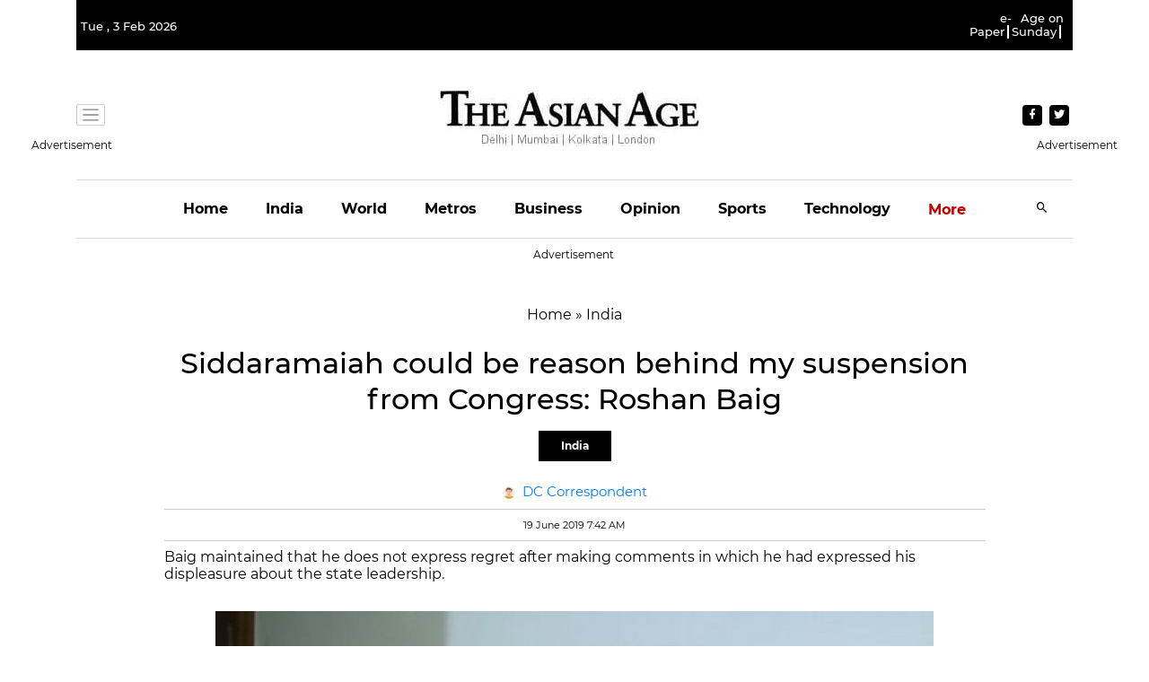

--- FILE ---
content_type: text/html; charset=utf-8
request_url: https://www.google.com/recaptcha/api2/aframe
body_size: 270
content:
<!DOCTYPE HTML><html><head><meta http-equiv="content-type" content="text/html; charset=UTF-8"></head><body><script nonce="TGWRS_K5NtNEzXytJmg4IQ">/** Anti-fraud and anti-abuse applications only. See google.com/recaptcha */ try{var clients={'sodar':'https://pagead2.googlesyndication.com/pagead/sodar?'};window.addEventListener("message",function(a){try{if(a.source===window.parent){var b=JSON.parse(a.data);var c=clients[b['id']];if(c){var d=document.createElement('img');d.src=c+b['params']+'&rc='+(localStorage.getItem("rc::a")?sessionStorage.getItem("rc::b"):"");window.document.body.appendChild(d);sessionStorage.setItem("rc::e",parseInt(sessionStorage.getItem("rc::e")||0)+1);localStorage.setItem("rc::h",'1770082396368');}}}catch(b){}});window.parent.postMessage("_grecaptcha_ready", "*");}catch(b){}</script></body></html>